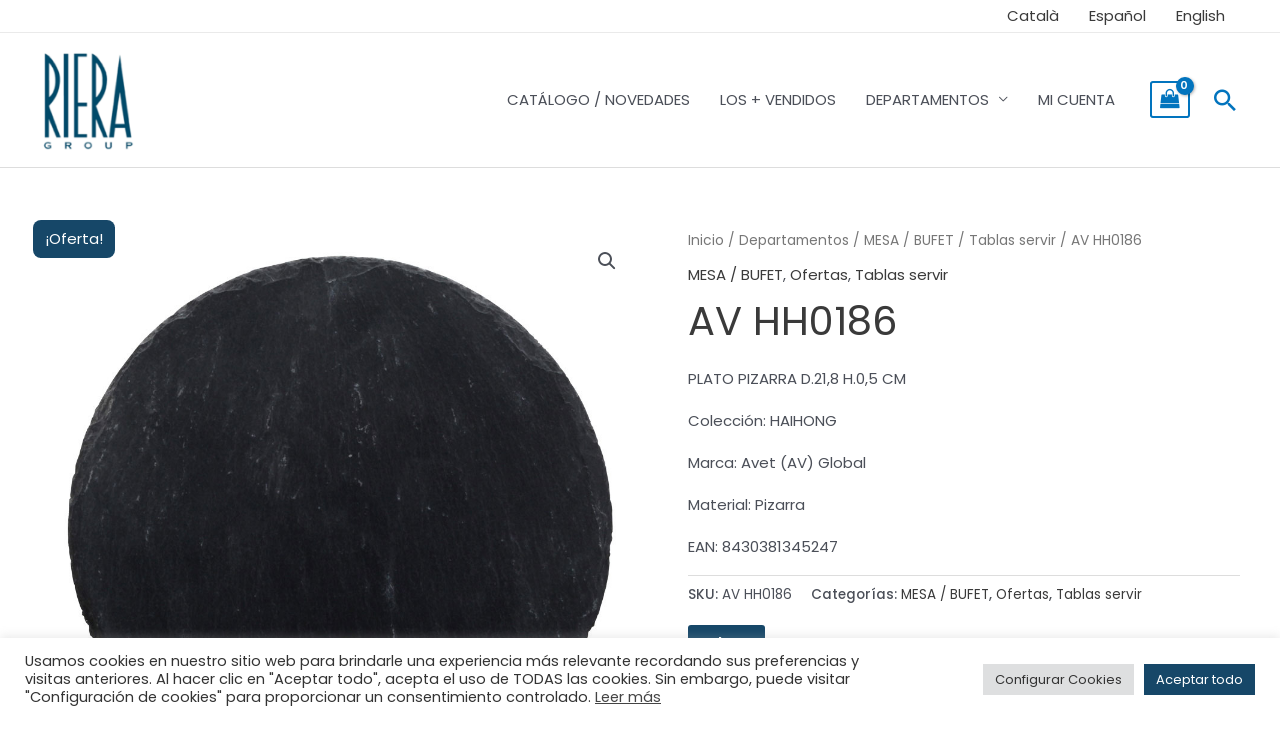

--- FILE ---
content_type: text/css
request_url: https://rieragroup.com/wp-content/themes/astra-child/style.css?ver=1.0-1765214797
body_size: 4893
content:
/*
Theme Name: Astra Child
Description: Tema hijo de Astra hecho por Adderit
Author: Marc
Author URL: https://adderit.es
Template: astra
Version: 1.0
License: GNU General Public License v2 or later
License URI: http://www.gnu.org/licenses/gpl-2.0.html
Text Domain: astra-child
*/

:root{
    --gallery-margin-right: 12px;
    --gallery-margin-bottom: 24px;
    --riera-color: #164768;
}

a{
    text-decoration: none;
}

.hidden, .adderit__hidden{
    display: none;
}
.adderit__hidden{
    display: none !important;
}
.adderit__orange{
    color: #ffa500 !important;
}
.adderit__button{
    background-color: rgb(22, 71, 104);
    color: #eeeeee;
    padding: 8px 12px;
    border-radius: 3px;
    font-weight: 500;
    text-transform: uppercase;
}
.adderit__button:hover
,.adderit__button:active{
    background-color: rgb(11, 98, 161);
    color: #ffffff;
}
.adderit__text_center{
    text-align: center;
}
.adderit__contact_info .elementor-widget-container .elementor-icon-box-wrapper{
    display: flex;
    flex-direction: row;
}

.adderit__searchbar .wc-block-product-search__label{
    font-size: 1.3rem;
    font-weight: 500;
}

.adderit__searchbar .wc-block-product-search__fields{
    width: 100%;
}

.adderit__searchbar .wc-block-product-search__fields .wc-block-product-search__field{
    width: 100%;
}

#secondary_menu-site-navigation ul{
    font-size: .8rem;
}

.adderit__last_section, 
#content.site-content .ast-container #main.site-main .entry-content > div > section:last-child {
    margin-top: 1em;
}
#content.site-content .ast-container #main.site-main .entry-content > div > section:last-child > div
,#content.site-content .ast-container #main.site-main .entry-content > div > section:first-child > .elementor-container > .elementor-column > .elementor-widget-wrap {
    background-color: rgba(255,255,255,0.7);
    padding: 2em;
    width: 100%;
}
#content.site-content .ast-container #main.site-main .entry-content > div > section:nth-child(2) > .elementor-container > .elementor-column > .elementor-widget-wrap 
,#content.site-content .ast-container #main.site-main .entry-content > div > section:nth-child(3) > .elementor-container > .elementor-column > .elementor-widget-wrap 
,#content.site-content .ast-container #main.site-main .entry-content > div > section:nth-child(4) > .elementor-container > .elementor-column > .elementor-widget-wrap {
    text-align: center;
}
/* GALLERY PRODUCT START */
.ast-left-sidebar #primary{
    padding-left: 20px;
}
.ast-left-sidebar #secondary{
    padding-right: 20px;
    max-width: 320px;
}

.ast-left-sidebar #primary,
.ast-left-sidebar #secondary
{
    margin: 0 !important;
}

.berocket_ajax_group_filter_title{
    margin-bottom: 2rem;
}

.bapf_head h3 {
    font-size: 1.3rem;
}

.bapf_body ul li input[type="checkbox"]{
    background: inherit !important;
}

.woocommerce-page.columns-5 ul.products li.product, 
.woocommerce.columns-5 ul.products li.product{
    width: calc(20% - var(--gallery-margin-right));
}

.riera__carrousel_bg{
    background-color: rgba(255,255,255,0.7);
    padding: 2em;
    width: 50% !important;
}
.adderit__hidden{
    display: none;
}

@media (max-width: 668px){
    .woocommerce-page.columns-5 ul.products li.product, 
    .woocommerce.columns-5 ul.products li.product{
        width: calc(50% - var(--gallery-margin-right));
    }
    .woocommerce-page.columns-5 ul.products li.product:nth-child(2n), 
    .woocommerce.columns-5 ul.products li.product:nth-child(2n){
        margin-right: 0;
        clear: right;
    }
    .riera__carrousel_bg{
        width: 100% !important;
    }
}
@media (min-width: 669px) and (max-width: 1200px){
    .woocommerce-page.columns-5 ul.products li.product, 
    .woocommerce.columns-5 ul.products li.product{
        width: calc(25% - 18px);
    }
    .woocommerce-page.columns-5 ul.products li.product:nth-child(4n), 
    .woocommerce.columns-5 ul.products li.product:nth-child(4n){
        margin-right: 0;
        clear: right;
    }
    .woocommerce-page.columns-5 ul.products li.product:nth-child(5n), 
    .woocommerce.columns-5 ul.products li.product:nth-child(5n){
        margin-right: var(--gallery-margin-right);
    }
}


.woocommerce ul.products li.product{
    margin-bottom: var(--gallery-margin-bottom);
    margin-right: var(--gallery-margin-right);
    z-index: 1;
    transition: transform 200ms ease;
}

.woocommerce ul.products li.product:hover,
.woocommerce ul.products li.product:active {
    /* transform: scale(1.05); */
    z-index: 2;
}

.woocommerce ul.products li.product .onsale {
    border-radius: 6px;
    min-height: 2em;
    line-height: 2em;
    padding: 0 6px;
    left: 0;
    right: unset;
}

.woocommerce ul.products li.product .woocommerce-loop-product__title
, .woocommerce-page ul.products li.product .woocommerce-loop-product__title{
    text-align: center;
}

.woocommerce ul.products li.product .price{
    text-align: right;
    font-size: 1rem!important;
}
.woocommerce-page ul.products li.product .ast-woo-product-category
{
    text-align: right;
}

.woocommerce div.product .related.products ul.products.columns-5 li.product
, .woocommerce-page div.product .related.products ul.products.columns-5 li.product{
    width: calc(20% - var(--gallery-margin-right));
}

.woocommerce ul.products li.product .button, .woocommerce-page ul.products li.product .button{
    width: 100%;
    text-align: center;
    /* margin-left: 10px;
    margin-right: 10px; */
    font-size: 12px;
    padding: 12px 6px;
    display: flex;
    flex-direction: row;
    align-items: center;
}

.woocommerce ul.products li.product .button .pack, .woocommerce-page ul.products li.product .button .pack{
    padding: 0 6px;
    font-size: 1.3rem;
}
.woocommerce ul.products li.product .button .text, .woocommerce-page ul.products li.product .button .text{
    width: 100%;
}
/* GALLERY PRODUCT END */

/* SINGLE PRODUCT START */

.woocommerce div.product span.onsale{
    border-radius: 8px;
    min-height: 2.5em;
    line-height: 2.5em;
    padding: 0 12px;
    font-size: 1.2rem;
}

.woocommerce div.product section.related.products h2 {
    padding-top: 3em;
}

.woocommerce div.product button.single_add_to_cart_button{
    display: flex;
    flex-direction: row;
    align-items: center;
    width: fit-content;
    margin: 1em 0;
}
.woocommerce div.product button.single_add_to_cart_button .pack{
    padding: 0 6px;
    font-size: 1.3rem;
}
.adderit__stock{
    font-size: 1.2rem;
    font-weight: 500;
}
/* SINGLE PRODUCT END */

/* CART START */
.adderit__cart_product{
    margin: 0 !important;
}
.adderit__cart_product.desc{  
    font-size: .9rem;
    font-weight: 400;
}

/* CART END */

/* CHECKOUT FORMS START*/
.woocommerce-billing-fields{
    display: none!important;
}
#ship-to-different-address{
    display: none!important;
}
.wc_payment_method{
    display: none!important;
}
/* CHECKOUT FORMS END*/

.adderit_summary_links{
    width: 100%;
    padding: 12px 0;
}

.adderit_summary_links .adderit__product_link{
    padding: 8px 12px;
    background-color: rgb(22, 71, 104);
    font-weight: 700;
    color: #fff;
    border-radius: 3px;
}
.adderit_summary_links .adderit__product_link:hover{
    background-color:rgb(11, 98, 161);
}

.products .product .icon_above_image{
    right: unset;
    left: 7px !important;
    padding: 6px 0 !important;
}
#bulk-add-to-cart{
    background: #164768 !important;
}

.woocommerce ul.products li.product .adderit__pack{
    display: flex;
    flex-direction: row;
    justify-content: flex-end;
    font-size: 1rem;
    line-height: 1.3;
    text-align: right;
    margin-bottom: .5rem;
}
.woocommerce ul.products li.product .adderit__pack strong{
    margin-left: 6px;
    font-weight: 700;
}

.adderit__eye-container{
    position: absolute;
    bottom: 0;
    right: 0;
    margin: 0;
    padding: 1.2rem;
}
.adderit__eye{
    width: 1.2rem;
    height: 1.2rem;
    border: solid 1px #000;
    border-radius:  75% 15%;
    position: relative;
    transform: rotate(45deg);
}
.adderit__eye:before {
    content: '';
    display: block;
    position: absolute;
    width: .5rem;
    height: .5rem;
    border: solid 1px #000;
    border-radius: 50%;
    left: 50%;
    top: 50%;
    transform: translate(-50%,-50%);
}
.adderit__eye-closed:after{
    content: '';
    display: block;
    position: absolute;
    width: 1.5rem;
    height: 1px;
    background-color: #000;
    top: 50%;
    left: 50%;
    transform: translate(-50%,-50%);
}

.woocommerce-form-login.login{
    width: max-content;
    min-width: 50%;
}

.adderit__user-selected>span{
    display: flex;
    flex-direction: row;
    justify-content: end;
    font-weight: 400;
}
.adderit__user-selected>span>span{
    font-weight: 700;
}
.ast-main-header-wrap.main-header-bar-wrap .ast-search-menu-icon.slide-search .ast-search-icon .slide-search.astra-search-icon{
    font-size: 2rem;
    color: var(--ast-global-color-0);
}
.dgwt-wcas-search-submit{
    background-color: #164768 !important;
}
.dgwt-wcas-search-submit::before{
    content: none !important;
}
.ast-woo-shop-archive .site-content > .ast-container{
    max-width: unset !important;
}
/*
#content > .ast-container{
    display: flex;
    flex-direction: column;
}

#primary, #secondary{
    margin: 20px 0 10px 0 !important;
    padding: 0 !important;
    border: none !important;
    width: 100% !important;
}
#secondary > .sidebar-main > .ast-filter-wrap {
    display: flex;
    flex-direction: row;
}
#secondary > .sidebar-main > .ast-filter-wrap > .widget.widget_block {
    padding: 0 10px;
    margin-bottom: 1rem;
}
#secondary > .sidebar-main > .ast-filter-wrap > .widget.widget_block:first-child {
    width: 25%;
}
#secondary > .sidebar-main > .ast-filter-wrap > .widget.widget_block:first-child p{
    display: none;
}
#secondary > .sidebar-main > .ast-filter-wrap > .widget.widget_block:last-child {
    width: 75%;
}
*/
/*
#secondary > .sidebar-main > .ast-filter-wrap > .widget.widget_block .wp-block-group__inner-container > h3{
    grid-area: header;
}

#secondary > .sidebar-main > .ast-filter-wrap > .widget.widget_block .wp-block-group__inner-container > .berocket_single_filter_widget_1904,
#secondary > .sidebar-main > .ast-filter-wrap > .widget.widget_block .wp-block-group__inner-container > .berocket_single_filter_widget_1909
{
    grid-area: brand;
}
#secondary > .sidebar-main > .ast-filter-wrap > .widget.widget_block .wp-block-group__inner-container > .berocket_single_filter_widget_1902,
#secondary > .sidebar-main > .ast-filter-wrap > .widget.widget_block .wp-block-group__inner-container > .berocket_single_filter_widget_1908,
#secondary > .sidebar-main > .ast-filter-wrap > .widget.widget_block .wp-block-group__inner-container > .berocket_single_filter_widget_1903
{
    grid-area: collection;
}
#secondary > .sidebar-main > .ast-filter-wrap > .widget.widget_block .wp-block-group__inner-container > .berocket_single_filter_widget_1905,
#secondary > .sidebar-main > .ast-filter-wrap > .widget.widget_block .wp-block-group__inner-container > .berocket_single_filter_widget_1911
{
    grid-area: material;
}
#secondary > .sidebar-main > .ast-filter-wrap > .widget.widget_block .wp-block-group__inner-container > .berocket_single_filter_widget_1906,
#secondary > .sidebar-main > .ast-filter-wrap > .widget.widget_block .wp-block-group__inner-container > .berocket_single_filter_widget_1912
{
    grid-area: price;
}

#secondary > .sidebar-main > .ast-filter-wrap > .widget.widget_block .wp-block-group__inner-container{
    display: grid;
    grid-template-columns: 33% 33% 33%;
    grid-template-rows: auto;
    grid-gap: 0 10px;
    grid-template-areas:
        "header header header"
        "brand collection material"
        "price price price";
}
*/
@media (max-width: 1080px){

    #secondary > .sidebar-main > .ast-filter-wrap {
        display: flex;
        flex-direction: column!important;
    }
    #secondary > .sidebar-main > .ast-filter-wrap > .widget.widget_block{
        width: 100% !important;
    }
    #secondary > .sidebar-main > .ast-filter-wrap > .widget.widget_block .wp-block-group__inner-container{
        display: flex !important;
        flex-direction: column;
    }
}
@media (max-width: 921px){
    .ast-left-sidebar #content > .ast-container{
        display: flex;
        flex-direction: column!important;
        width: 100%
    }
    .ast-left-sidebar #secondary{
        max-width: 100%;
    }
}
@media (min-width: 922px){
    .ast-woo-shop-archive #primary{
        width: calc(100% - 320px) !important;
    }
}

.adderit_cart_control, .adderit_cart_control_gallery{
    display: flex;
    flex-direction: row;
    position: relative;
    width: 100%;

}
.adderit_cart_control > button{
    margin: 0 !important;
    padding: 16px !important;
}

.adderit_cart_control_gallery > button{
    margin: 0 !important;
    padding: 16px !important;
    width: 48px !important;
    height: 48px !important;
}
.added_to_cart {
    display: none !important;
}
.adderit_cart_control_gallery .adderit__content_input{
    width: calc(100% - 96px) !important;
}
.woocommerce-cart-form__cart-item.cart_item .adderit__content_input{
    max-width: 80px;
}
.adderit__content_input{
    position: relative;
    width: 100px;
}

.adderit__content_input > input{
    width: 100%;
    height: 100%;
}

.adderit_cart_control_gallery .adderit__gallery_add_btn{
    margin: 0 !important;
    padding: 8px !important;
    font-size: 1.5rem !important;
    min-width: 48px;
    height: 48px !important;
    display: flex;
    flex-direction: row;
    text-align: center;
    align-items: center;
    justify-content: center;
    background-color: #164768;
    color: var(--ast-global-color-5);
    border-radius: 3px;
    cursor: pointer;
}

.adderit__content_input .adderit__input_loading{
    display: none;
    position: absolute;
    top: 0;
    left: 0;
    width: 100%;
    height: 100%;
    background: #0005;
    z-index: 4;
}
.adderit__content_input input[name="cart_qty"].loading + .adderit__input_loading{
    display: flex;
}

.adderit__content_input .adderit__input_loading::after{
    content: '';
    position: absolute;
    top: 50%;
    left: 50%;
    width: 24px;
    height: 24px;
    transform: translate(-50%,-50%);
    border: solid 2px white;
    border-top: solid 2px black;
    border-radius: 50%;
    animation: infinite rotate 1s;
}

@keyframes rotate {
    from {transform: translate(-50%,-50%) rotate(0deg);}
    to {transform: translate(-50%,-50%) rotate(360deg);}
}

.adderit__calculator{
    position: relative;
    display: flex;
    flex-direction: row;
    font-size: 1.6rem;
    padding: .5rem 1rem;
    border-radius: 5px;
    border: solid 1px #4e4e4e;
    margin-top: 36px;
    margin-bottom: 18px;
    width: max-content;
}
.adderit__calculator span.sep{
    margin: 0 10px;
}

.adderit__calculator .adderit__calculator_label {
    position: absolute;
    top: -14px;
    font-size: .8rem;
    background: white;
    padding: 0 1rem;
    border: solid 1px #4e4e4e;
    border-radius: 5px;
    left: 10px;
}

.adderit__read_more{
    height: 48px;
}
.adderit__read_more .read_more{
    width: 100%;
    text-align: center;
    font-size: 1rem;
}

.cart-container .ast-cart-menu-wrap{
    width: auto !important;
}
.dgwt-wcas-loader-circular{
    position: absolute;
    top: 50%;
    left: 50%;
    transform: translate(-50%, -50%);
}
.woocommerce .adderit__add_cart::after,
.woocommerce .adderit__remove_cart::after
{
    content: ''!important;
}
.woocommerce .adderit__add_cart, 
.woocommerce .adderit__remove_cart {
    height: 48px!important;
    width: 48px!important;
    font-size: 1.5rem!important;
}

.adderit__summary_content .product_title.entry-title{
    position:relative;
}

.adderit__wishlist.on-gallery{
    transform: scale(.8);
}

.adderit__wishlist:hover, .adderit__wishlist:active{
    transform: scale(1.1);
}
.adderit__wishlist{
    position: absolute;
    top: 0;
    right: 0;
    width: 32px;
    height: 28px;
    z-index: 8;
}
.adderit__wishlist.loading{
  animation: beating 600ms linear infinite;
}
@keyframes beating {
    from {
        transform: scale(1);
    }
    33%{
        transform: scale(.8);
    }
    66%{
        transform: scale(1.2);
    }
    to {
        transform: scale(1);
    }
}
.adderit__wishlist:before,
.adderit__wishlist:after {
    position: absolute;
    content: "";
    left: 12px;
    top: 0;
    width: 12px;
    height: 20px;
    background: var(--riera-color);
    border-radius: 50px 50px 0 0;
    transform: rotate(-45deg);
    transform-origin: 0 100%;
}
.adderit__wishlist:after {
    left: 0;
    transform: rotate(45deg);
    transform-origin: 100% 100%;
}

.adderit__wishlist .dupl{
    position: absolute;
    top: 50%;
    left: 50%;
    z-index: 9;
    width: 32px;
    height: 28px;
    transform:  translate(-50%,-50%) scale(.9);
}
.adderit__wishlist .dupl:before,
.adderit__wishlist .dupl:after {
    position: absolute;
    content: "";
    left: 12px;
    top: 0;
    width: 12px;
    height: 20px;
    background: #fff;
    border-radius: 50px 50px 0 0;
    transform: rotate(-45deg);
    transform-origin: 0 100%;
}
.adderit__wishlist .dupl:after {
    left: 0;
    transform: rotate(45deg);
    transform-origin: 100% 100%;
}

.adderit__wishlist.active .dupl{
    display: none;
}

/** dashboard wishlist start **/
.adderit__wishlist_ul{
    list-style: none;
    margin: 0;
    padding: 0;
    width: 100%;
    height: 100%;
    position: relative;
}
.adderit__wishlist_li{
    display: flex;
    flex-direction: row;
    justify-content: start;
    align-items: center;
    margin: 0;
    padding: 0;
    width: 100%;
    height: 100%;
    position: relative;
}
.adderit__wishlist_img{
    min-width: 100px;
    width: 100px;
    min-height: 100px;
    height: 100px;
    margin-right: 1rem;

}
.adderit__wishlist_name{
    display: flex;
    flex-direction: column;
    max-width: 300px;
    min-width: 100px;
    width: 100%;
}
.adderit__wishlist_name .name{
    font-size: .9rem;
    font-weight: 700;
    padding: 0;
    line-height: 1.2;
}
.adderit__wishlist_name .description{
    font-size: 1rem;
    padding: 0;
    line-height: 1.2;
}
.adderit__wishlist_info{
    display: flex;
    flex-direction: column;
    align-items: end;
    min-width: 100px;
    width: 100%;
    padding-right: 1rem;
}
.adderit__wishlist_btns_cart{
    min-width: 168px;
}
.adderit__wishlist_btns_cart .not_available{
    margin: 0 !important;
    padding: 8px !important;
    font-size: 1rem !important;
    min-width: 48px;
    height: 48px !important;
    display: flex;
    flex-direction: row;
    text-align: center;
    align-items: center;
    justify-content: center;
    background-color: #164768;
    color: var(--ast-global-color-5);
    border-radius: 3px;
    cursor: not-allowed;
}
.adderit__wishlist_ul .btn_wishlist {
    position: relative;
    width: 32px;
    height: 32px;
}
/** dashboard wishlist end **/

.ast-shop-product-out-of-stock{
    display: none;
}

.riera__clear_filters .bapf_button{
    background-color: var(--riera-color) !important;
}

.bapf_sfilter > .bapf_body > ul {
    max-height: 640px;
    overflow-y: auto;
}

#generate-pdf{
    margin: 1rem;
}

.video__showroom video{
    height: calc(100vh - 100px) !important;
}

#discover-showroom{
    display: none;
}

.riera__contact_form .wpforms-field.wpforms-field-checkbox{
    text-align: start;
}

.riera__contact_form .wpforms-submit-container{
    text-align: start;
}

.home-woocommerce ul.home-products {
    display: grid;
    grid-template-columns: repeat(6, 1fr);
    gap: 20px;
}

.home-woocommerce ul.home-products li.home-product {
    position: relative;
    list-style: none;
    text-align: center;
}

.adderit__modal_mask {
    display: none;
    position: fixed;
    top: 0;
    height: 0;
    width: 100%;
    height: 100%;
    z-index: 999;
}
.adderit__modal {
    display: flex;
    position: relative;
    left: 0;
    top: 0;
    width: 100%;
    height: 100%;
    overflow: auto;
    background-color: rgba(0, 0, 0, 0.5);
    align-items: center;
    justify-content: center;
}

.adderit__modal .adderit__modal_content {
    position: relative;
    background-color: #fff;
    margin: 5vh 5vw;
    padding: 0;
    border: 1px solid #888;
    width: 90vw;
    height: 90vh;
}

.adderit__modal #iframe-container{
    width: 100%;
    height: 100%;
}

.adderit__modal #adderit__product_content{
    width: 100%;
    height: 100%;
}

.adderit__modal .close {
    position: absolute;
    right: 0;
    top: 0;
    color: #aaa;
    float: right;
    font-size: 28px;
    font-weight: bold;
    padding: 0 12px;
}

.adderit__modal .close:hover,
.adderit__modal .close:focus {
    color: #000;
    text-decoration: none;
    cursor: pointer;
}

.adderit__content_spinner{
    display: flex;
    align-items: center;
    justify-content: center;
    width: 100%;
    height: 100%;
    position: absolute;
    top: 0;
    left: 0;
}

.adderit__content_spinner .adderit__spinner{
    width: 64px;
    height: 64px;
    border-radius: 50%;
    border: 4px solid #FFF;
    border-bottom-color: #000;
    animation: rotation 1s linear infinite;
} 
@keyframes rotation {
    0% {
        transform: rotate(0deg);
    }
    100% {
        transform: rotate(360deg);
    }
} 
@media (min-width: 921px){
    .title-up{
        margin-top: -8rem !important;
        margin-bottom: 6rem !important;
    }
}

/* START RECOVERY STYLES */
.adderit__recovery-form{
    width: max-content;
    min-width: 50%;
    border: solid 1px #ccc;
    border-radius: 6px;
    padding: 1rem;
}
.adderit__recovery-form button[type=submit]{
    margin-top: .5rem;
}
/* END RECOVERY STYLES */
/* START NOTICES STYLES */
.notice{
    position: relative;
    padding: .5rem .5rem .5rem 1rem;
    border: solid 1px #ddd;
    width: fit-content;
}
.notice::before{
    content: '';
    display: flex;
    position: absolute;
    top: 0;
    left: 0;
    width: 6px;
    height: 100%;
}
.notice.notice-info{
    border: solid 1px #2196f3;
    color: #0b3954;
}
.notice.notice-info::before{
    background: #2196f3;
}
.notice.notice-success{
    border: solid 1px #28a745;
    color: #155724;
}
.notice.notice-success::before{
    background: #28a745;
}
.notice.notice-warning{
    border: solid 1px #ffc107;
    color: #856404;
}
.notice.notice-warning::before{
    background: #ffc107;
}
.notice.notice-error{
    border: solid 1px #dc3545;
    color: #721c24;
}
.notice.notice-error::before{
    background: #dc3545;
}
/* END NOTICES STYLES */

.icon-social-network a{
    display: inline-flex;
    align-items: center;
}
.icon-social-network a i{
    font-size: 1.5rem;
    margin-right: .5rem;
}

.show-password-input{
    visibility: hidden;
    position: absolute;
}

--- FILE ---
content_type: application/javascript
request_url: https://rieragroup.com/wp-content/themes/astra-child/js/custom.js?ver=1765214797
body_size: 4895
content:

const MAP_AREAS_ENABLED = false;
const MAP_AREAS = [
    {
        name: 'banner_navidad',
        areas: [
            {
                shape: 'rect',
                dimensions: [ 1920, 494 ],
                coords: [
                    [802, 298],
                    [1228, 414]
                ],
                alt: 'AVET',
                href: {
                    es: 'https://rieragroup.com/tienda/?filters=marca[554]',
                    en: 'https://rieragroup.com/en/tienda/?filters=marca[554]',
                    ca: 'https://rieragroup.com/ca/tienda/?filters=marca[553]'
                }
            }
        ]
    },
    {
        name: 'banner_navidad_mobile',
        areas: [
            {
                shape: 'rect',
                dimensions: [ 1100, 1100 ],
                coords: [
                    [321, 635],
                    [782, 760]
                ],
                alt: 'AVET',
                href: {
                    es: 'https://rieragroup.com/tienda/?filters=marca[554]',
                    en: 'https://rieragroup.com/en/tienda/?filters=marca[554]',
                    ca: 'https://rieragroup.com/ca/tienda/?filters=marca[553]'
                }
            }
        ]
    }
];

(async function( document, window, $ ){

    const customer = !!adderit__customer?.id ? {
        id: adderit__customer.id,
        standard: adderit__customer.standard === '1' ? 'true' : 'false',
        especial: adderit__customer.especial === '1' ? 'true' : 'false',
    } : null;
    const lang = adderit__lang || 'es';
    const categories = adderit__cats;
    // console.log(adderit__cats.category);
    console.log(lang);

    // console.log(adderit__customer);
    const logged = !!customer;

    async function init(){
        setup();
        addActionsOnStart();
        addGlobalEvents();
        initQuantity();
        initExcel();
        initLoginEvents();
        initWishList();
        // popoverEvents();
        initClearAdditionalFilters();
        initMapArea();
    }

    function setup(){
        $('.site-navigation .menu-link').each(( _, item ) => {
            const href = item.href || null;
            if( !href ) return;
            if( href.search(/\/ofertas\//g) === -1 ) return;
            if( logged ){
                item.classList.remove('adderit__hidden');
                return;
            }
            item.classList.add('adderit__hidden');
        });
    }

    function timeout( ms ){
        return new Promise( resolve => setTimeout( resolve, ms || 0 ));    
    }

    let timeoutDelay;
    function delay( ms ){
        return new Promise( resolve => {
            if( timeoutDelay) clearTimeout(timeoutDelay);
            timeoutDelay = setTimeout( resolve, ms || 0 );
        });    
    }

    function addGlobalEvents(){
        document.addEventListener('error', (e) => {
            if (!e.target) return;
            const errorTarget = e.target;
            const imageErrorSource = errorTarget instanceof HTMLImageElement;
            if (!imageErrorSource) return false;
            try {
                if( (errorTarget?.src || '').indexOf('/x300') !== -1 ){
                    errorTarget.src = errorTarget.src.replace('/x300','');
                }else{
                    errorTarget.src = 'https://rieragroup.com/media/woocommerce-placeholder-300x300.png';
                }
            } catch (error) {
                console.error(error);
            }
            return true;
        }, true);
        $(document).on('click', '.page-numbers', () => {
            document.getElementById("primary").scrollIntoView({ behavior: 'smooth', block: 'start'});
        });

        const idShowRoom = 'discover-showroom'; 
        const btnShowRoom = 'btn-discover-showroom';
        const querySelectorShowRoomA = 'a[href="#'+idShowRoom+'"]';
        const querySelectorShowRoomImg = 'a[href="#'+idShowRoom+'"] img';
        const querySelectorBtnShowRoom = '#'+btnShowRoom;
        
        $(querySelectorShowRoomImg).on('click', async () => {
            $(querySelectorBtnShowRoom).click();
        });

        $(querySelectorBtnShowRoom).on('click', () => {
            const $showRoom = $('#'+idShowRoom);
            if( $showRoom.css('display') === 'none' ){
                // if display is none, show the video
                $($showRoom).css('display','none').slideDown(1000, async () => {
                    await timeout( 500 );
                    document.querySelector('.video__showroom video')?.play?.();
                })
            }
            $(querySelectorShowRoomA).click(); //scroll to video
        });
    }

    function addActionsOnStart(){
        onDiscoverShowroom();
    }

    function onDiscoverShowroom(){
         
        const hash = window?.location?.hash;
        const videoShowroom = document.querySelector('.video__showroom video');
        if( !!videoShowroom ){
            const isVideoPlaying = video => !!(video.currentTime > 0 && !video.paused && !video.ended && video.readyState > 2);
            $(document.body).one("touchstart mousedown", function () {
                videoShowroom.muted = false;
            });
            if( hash === '#discover-showroom' ){
                const idShowRoom = 'discover-showroom';
                $('#'+idShowRoom).css('display', 'block'); // when hash is defined display the video
                try {
                    if( !isVideoPlaying( videoShowroom ) ) videoShowroom?.play?.();
                } catch (error) {
                    console.error(error);
                }
            }
        }
    }

    function initClearAdditionalFilters(){
        $('.riera__clear_filters .bapf_body .bapf_button.bapf_reset').on('click', () => {
            $(document)
            .one('berocket_ajax_filtering_on_update', () => {
                const search = window.location.search || null;
                if( !search ) return;
                const searchParams = new URLSearchParams(search);
                if( !searchParams.has('s') ) return;
                searchParams.delete('s');
                window.location.search = searchParams.toString();
            })
            
        });
    }

    // async function popoverEvents(){
    //     let isWaiting = false, lastEv = null;
    //     $('.adderit__product_link')
    //     .on('mouseover', (ev) => {
    //         const exec = () => {
    //             lastEv.target.classList.add('active');
    //         }
    //         if( !ev.target ) return;
    //         lastEv = ev;
    //         if( !isWaiting ){
    //             exec();
    //             isWaiting = true;
    //             setTimeout( () => { 
    //                 isWaiting = false;
    //                 exec();
    //             }, 1000);
    //         }
    //     })
    //     .on('mouseout', (ev) => {
    //         if( !ev.target ) return;
    //         ev.target.classList.remove('active');
    //     })
    // }

    async function initWishList(){
        let updatingProducts = [];
        $(document)
        .on('click', '.adderit__wishlist.unactive', function(ev) {
            ev.preventDefault();
            ev.stopPropagation();
            // añadir a la wishlist el producto
            if( !logged ) return;
            const target = this || ev.target || null;
            if( !target ) return;
            
            const product_id = Number( target.dataset.product_id ) || 0;

            if( Array.isArray(updatingProducts) && updatingProducts.length ){
                if( updatingProducts.includes( product_id ) ) return;
            }

            updatingProducts.push( product_id );

        
            target.classList.add('loading');
            const complete = ( data, status ) => {
                const idx = updatingProducts.indexOf( product_id );
                updatingProducts.splice( idx, 1 );
                
                if( status !== 'success' ) return;
                target.classList.remove('unactive','loading');
                target.classList.add('active');
            };

            const data = { 
                k: 'allow-adderit-requests', 
                l: lang,
                c: customer.id,
                p: product_id,
            };

            $.ajax({
                method: 'POST',
                contentType: 'application/json',
                url: `${ lang !== 'es' ? '/'+lang : '' }/wp-json/adderit/v1/wishlist?${ $.param( data ) }`,
                data: {},
                complete,
                dataType: 'json'
            });
        })
        .on('click', '.adderit__wishlist.active', function(ev) {
            ev.preventDefault();
            ev.stopPropagation();
            // eliminar a la wishlist el producto
            if( !logged ) return;
            const target = this || ev.target || null;
            if( !target ) return;

            const product_id = Number( target.dataset.product_id ) || 0;

            if( Array.isArray(updatingProducts) && updatingProducts.length ){
                if( updatingProducts.includes( product_id ) ) return;
            }

            updatingProducts.push( product_id );
        
            target.classList.add('loading');
            const complete = ( data, status ) => {
                const idx = updatingProducts.indexOf( product_id );
                updatingProducts.splice( idx, 1 );

                if( status !== 'success' ) return;
                target.classList.remove('active', 'loading');
                target.classList.add('unactive');
            };

            const data = { 
                k: 'allow-adderit-requests', 
                l: lang,
                c: customer.id,
                p: product_id,
            };

            $.ajax({
                method: 'DELETE',
                contentType: 'application/json',
                url: `${ lang !== 'es' ? '/'+lang : '' }/wp-json/adderit/v1/wishlist?${ $.param( data ) }`,
                data: {},
                complete,
                dataType: 'json'
            });

        })
    }

    async function initExcel(){
        // console.log('initExcel');
        // $('#generate-excel').on('click', generateExcel ).trigger('click')
        $('#generate-excel').on('click', (ev) => {
            const base = `https://rieragroup.com${ lang !== 'es' ? '/'+lang : '' }/downloads/excel.php?`;
            let params = new URLSearchParams();
            const cat = !!categories?.category?.term_id ? categories?.category?.term_id : null;
            // console.log(customer?.standard || '');
            params.append('k','get-all-products');
            params.append('c', customer?.id || '');
            params.append('s', customer?.standard || '');
            params.append('esp', customer?.especial || '' );
            params.append('cat[]', cat || '' );
            ev.target.href = base + params.toString();
        })
        $('#generate-pdf').on('click', (ev) => {
            const base = `https://rieragroup.com${ lang !== 'es' ? '/'+lang : '' }/downloads/pdf.php?`;
            let params = new URLSearchParams();
            
            const cat = !!categories?.category ? categories?.category : null;
            // const additionalCat = getAdditionalCat();
            const additionalAttributes = getAdditionalCat();
            
            const additionalCat = additionalAttributes?.find( a => a.key === 'product_cat')?.values || [];
            const additionalMarca = additionalAttributes?.find( a => a.key === 'marca')?.values || [];
            const additionalCol = additionalAttributes?.find( a => a.key === 'coleccion')?.values || [];
            const additionalMaterial = additionalAttributes?.find( a => a.key === 'material')?.values || [];
            const additionalPrecio = additionalAttributes?.find( a => a.key === 'price')?.values || [];

            // console.log(customer?.standard || '');
            params.append('k','get-all-products');
            params.append('c', customer?.id || '');
            params.append('s', customer?.standard || '');
            params.append('esp', customer?.especial || '' );
            
            if( !!additionalMarca?.length  ){
                for( const marca of additionalMarca ){
                    params.append('marca[]', marca || '')
                }    
            }
            if( !!additionalCol?.length  ){
                for( const col of additionalCol ){
                    params.append('col[]', col || '')
                }    
            }
            if( !!additionalMaterial?.length  ){
                for( const material of additionalMaterial ){
                    params.append('material[]', material || '')
                }    
            }
            if( !!additionalPrecio?.length  ){
                for( const precio of additionalPrecio ){
                    params.append('precio[]', precio || '')
                }    
            }

            if( !!additionalCat?.length  ){
                for( const cat of additionalCat ){
                    params.append('cat[]', cat || '')
                }    
            }else{
                if( !!cat ) params.append('cat[]', cat );
            }
            if( !!cat ) params.append('par', cat ); // parent category
            // console.log({ cat, additionalCat, customer });
            // console.log(params);

            // console.log(base + params.toString());
            ev.target.href = base + params.toString();
        })
        $('#download-cart-excel').on('click', (ev) => {
            const $cartItems = $('.woocommerce-cart-form__cart-item.cart_item');
            if( !$cartItems.length ) return;

            const base = `https://rieragroup.com${ lang !== 'es' ? '/'+lang : '' }/downloads/excel-cart.php?`;
            let params = new URLSearchParams();
            // console.log(customer?.standard || '');
            params.append('k','get-all-cart');
            params.append('c', customer?.id || '');
            params.append('s', customer?.standard || '');
            params.append('esp', customer?.especial || '' );
            
            ev.target.href = base + params.toString();
        });
        $('#download-wish-excel').on('click', (ev) => {
            const $cartItems = $('.adderit__wishlist_ul > .adderit__wishlist_li');
            if( !$cartItems.length ) return;

            const base = `https://rieragroup.com${ lang !== 'es' ? '/'+lang : '' }/downloads/excel-wish.php?`;
            let params = new URLSearchParams();
            // console.log(customer?.standard || '');
            params.append('k','get-all-wish');
            params.append('c', customer?.id || '');
            params.append('s', customer?.standard || '');
            params.append('esp', customer?.especial || '' );
            
            ev.target.href = base + params.toString();
        });
    }

    async function initLoginEvents(){
        const $password = $('#password'), elPassword = $password.get(0);
        if( !$password.length ) return;
        const $parent = $password.parent();
        if( !$parent.length ) return;
        $parent.css({ position: 'relative' }).append('<div class="adderit__eye-container"><div class="adderit__eye"></div></div>');
        const $eyeContainer = $parent.find('.adderit__eye-container');
        $eyeContainer.on('click', ( ev ) => {
            const target = ev.target || null;
            const eyeEl = target.classList.contains('adderit__eye-container') ? target.querySelector('.adderit__eye') : target;
            if( !target ) return;
            eyeEl.classList.toggle('adderit__eye-closed');
            if( eyeEl.classList.contains('adderit__eye-closed') ){
                elPassword.type = 'text';
            }else{
                elPassword.type = 'password';
            }
        });
    }

    async function initMapArea(){
        if( !MAP_AREAS_ENABLED ) return;
        
        const setMapAreas = function(target, name){
            if( !target ) return;
            if( !name ) return;
            const width = target.width;
            const height = target.height;

            $(`map[name="${ name }"]`).remove();

            target.useMap = '#'+ name ;

            const areas = MAP_AREAS?.find( maps => maps.name === name )?.areas;
            if( !areas?.length ) return;

            const html = `<map name="${ name }">${
                    areas
                        .filter( area => getAreaCoords(area, [ width, height ], true) )
                        .map( area => 
                        `<area 
                            shape="${ area?.shape ?? '' }"
                            coords="${ getAreaCoords(area, [ width, height ]) ?? '' }"
                            alt="${ area?.alt ?? '' }"
                            href="${ area?.href?.[lang || 'es'] ?? '' }"
                        >`)
                        .join('')
                }</map>`;
                
            $(document.body).append(html);
        };

        for(const { name } of MAP_AREAS){
            const selector = `.${ name } img`;
            const img = $(selector).get(0);
            img.onload = (ev) => setMapAreas(ev.target, name);
        }

        $(window).resize(async () => {
            await delay(200);
            for(const { name } of MAP_AREAS){
                const selector = `.${ name } img`;
                setMapAreas( $(selector).get(0), name );
            }
        });
        
    }

    // async function generateExcel(){
    //     if( !logged ) return;
        
    //     const complete = ( data, status ) => {
    //         if( status !== 'success' ) return;

    //         console.log(data.responseJSON);
    //     };

    //     const cat = !!categories?.category?.term_id ? [ categories?.category?.term_id ] : [] 
    //     $.ajax({
    //         url: '/wp-json/adderit/v1/products',
    //         data: { 
    //             k: 'get-all-products', 
    //             c: customer.id,
    //             s: customer.standard,
    //             cat: cat
    //         },
    //         complete,
    //         dataType: 'json'
    //     });
        
    // }

    async function initQuantity(){
        $('.woocommerce')
            .on('click', '.qty-input-add', addQuantity)
            .on('click', '.qty-input-remove', removeQuantity)
    }
    
    function addQuantity(){
        const self = this;
        const id = self.dataset.id || null;
        const inputEl = document.getElementById( id );
        const pack = Number(self.dataset?.pack) || 0;
        if( !id || !pack ) return;

        inputEl.valueAsNumber += pack;

        $(inputEl).trigger('change');
    }

    function removeQuantity(){
        const self = this;
        const id = self.dataset.id || null;
        const inputEl = document.getElementById( id );
        const pack = Number(self.dataset?.pack) || 0;
        if( !id || !pack ) return;

        const tmp = inputEl.valueAsNumber;
        if( tmp - pack < 0 ) inputEl.valueAsNumber = 0;
        else inputEl.valueAsNumber -= pack;

        $(inputEl).trigger('change');

    }

    await init();

    
    console.log( logged ? 'Customer: Logged' : 'Customer: Not Logged' );

})( document, window, jQuery );


function getAdditionalCat(){
    const search = window.location.search || null;
    if( !search ) return null;
    const searchParams = new URLSearchParams(search);
    if( !searchParams.has('filters') ) return null;
    const filters = searchParams.get('filters');
    const attributes = extractFilters( filters );
    // const categories = attributes.find( a => a.key === 'product_cat')?.values || [];
    // return !!categories?.length ? categories : null;
    return attributes;
}

function extractFilters( filters ){
    const splitedFilters = filters.split('|');
    const mappedFilters = splitedFilters.map( sf => extractFilter(sf) ).filter( sf => !!sf );
    return mappedFilters;
}

function extractFilter( text ){
    const regex = /\[(\d+(?:(-|_)\d+)*)\]/g;
    const result = text.match(regex)?.[0];
    if( !result ) return '';
    const key = text.replace(result,'');
    const values = result.replace(/(\[|\])/g, '').split( key === 'price' ? '_' : '-' );
    return { key, values };
}

function extractNumbers(texto) {
    const regex = /\[(\d+(?:-\d+)*)\]/g;
    const results = texto.matchAll(regex);
    const numbers = [];

    for (const result of results) {
        const grupo = result[1];
        const numerosGrupo = grupo.split('-');
        numbers.push(...numerosGrupo);
    }

    return numbers;
}

function getAreaCoords( area, dimensions, check = false ){
    const [ realWidth, realHeight ] = dimensions || [];
    if( !realWidth || !realHeight ) return '';

    const [ width, height ] = area?.dimensions || [];
    if( !width || !height ) return '';

    const [ startPosition, endPosition ] = area?.coords || [];
    if( !startPosition?.length || !endPosition?.length ) return '';

    if( check ) return '0,0,0,0';

    const xWidth = realWidth / width;
    const yHeight = realHeight / height;

    const [ x1, y1 ] = startPosition;
    const [ x2, y2 ] = endPosition;

    return `${ Math.round(x1 * xWidth) },${ Math.round(y1 * yHeight) },${ Math.round(x2 * xWidth) },${ Math.round(y2 * yHeight) }`;
}